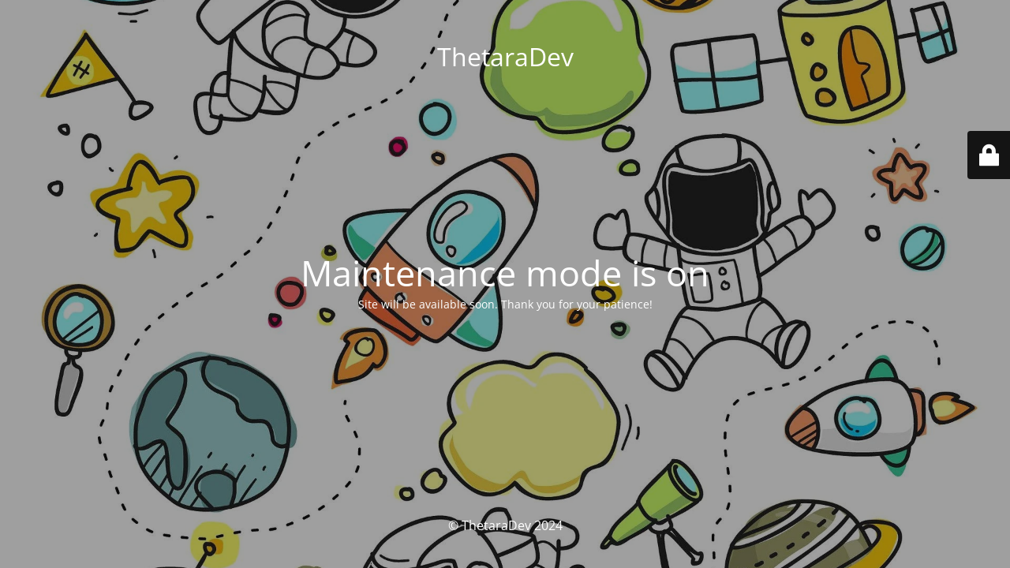

--- FILE ---
content_type: text/html; charset=UTF-8
request_url: https://thetaradev.com/2024/03/22/msc-won-3-awards-from-ibm-executive-partner-connect-2024/
body_size: 2520
content:
<!DOCTYPE html>
<html lang="th">
<head>
	<meta charset="UTF-8" />
	<title>Site is undergoing maintenance</title>	<link rel="icon" href="https://thetaradev.com/wp-content/uploads/2024/05/cropped-IMG_20240529_075825-1-32x32.jpg" sizes="32x32" />
<link rel="icon" href="https://thetaradev.com/wp-content/uploads/2024/05/cropped-IMG_20240529_075825-1-192x192.jpg" sizes="192x192" />
<link rel="apple-touch-icon" href="https://thetaradev.com/wp-content/uploads/2024/05/cropped-IMG_20240529_075825-1-180x180.jpg" />
<meta name="msapplication-TileImage" content="https://thetaradev.com/wp-content/uploads/2024/05/cropped-IMG_20240529_075825-1-270x270.jpg" />
	<meta name="viewport" content="width=device-width, maximum-scale=1, initial-scale=1, minimum-scale=1">
	<meta name="description" content="ฝากข่าว PR/ฝากข่าวประชาสัมพันธ์ฟรี รับลงข่าวประชาสัมพันธ์ โพสต์ข่าวประชาสัมพันธ์ ฝากข่าวประชาสัมพันธ์ Guest Post และทำ Backlink เสริมอันดับ SEO"/>
	<meta http-equiv="X-UA-Compatible" content="" />
	<meta property="og:site_name" content="ThetaraDev - ฝากข่าว PR/ฝากข่าวประชาสัมพันธ์ฟรี รับลงข่าวประชาสัมพันธ์ โพสต์ข่าวประชาสัมพันธ์ ฝากข่าวประชาสัมพันธ์ Guest Post และทำ Backlink เสริมอันดับ SEO"/>
	<meta property="og:title" content="Site is undergoing maintenance"/>
	<meta property="og:type" content="Maintenance"/>
	<meta property="og:url" content="https://thetaradev.com"/>
	<meta property="og:description" content="Site will be available soon. Thank you for your patience!"/>
		<link rel="profile" href="https://gmpg.org/xfn/11" />
	<link rel="pingback" href="https://thetaradev.com/xmlrpc.php" />
	<link rel='stylesheet' id='mtnc-style-css' href='https://thetaradev.com/wp-content/plugins/maintenance/load/css/style.css?ver=1744284085' media='all' />
<link rel='stylesheet' id='mtnc-fonts-css' href='https://thetaradev.com/wp-content/plugins/maintenance/load/css/fonts.css?ver=1744284085' media='all' />
<style type="text/css">body {background-color: #111111}.preloader {background-color: #111111}body {font-family: Open Sans; }.site-title, .preloader i, .login-form, .login-form a.lost-pass, .btn-open-login-form, .site-content, .user-content-wrapper, .user-content, footer, .maintenance a{color: #ffffff;} a.close-user-content, #mailchimp-box form input[type="submit"], .login-form input#submit.button  {border-color:#ffffff} input[type="submit"]:hover{background-color:#ffffff} input:-webkit-autofill, input:-webkit-autofill:focus{-webkit-text-fill-color:#ffffff} body &gt; .login-form-container{background-color:#111111}.btn-open-login-form{background-color:#111111}input:-webkit-autofill, input:-webkit-autofill:focus{-webkit-box-shadow:0 0 0 50px #111111 inset}input[type='submit']:hover{color:#111111} #custom-subscribe #submit-subscribe:before{background-color:#111111} </style>    
    <!--[if IE]><script type="text/javascript" src="https://thetaradev.com/wp-content/plugins/maintenance/load/js/jquery.backstretch.min.js"></script><![endif]--><link rel="stylesheet" href="https://fonts.bunny.net/css?family=Open%20Sans:300,300italic,regular,italic,600,600italic,700,700italic,800,800italic:300"></head>

<body data-cmplz=1 class="maintenance ">

<div class="main-container">
	<div class="preloader"><i class="fi-widget" aria-hidden="true"></i></div>	<div id="wrapper">
		<div class="center logotype">
			<header>
				<div class="logo-box istext" rel="home"><h1 class="site-title">ThetaraDev</h1></div>			</header>
		</div>
		<div id="content" class="site-content">
			<div class="center">
                <h2 class="heading font-center" style="font-weight:300;font-style:normal">Maintenance mode is on</h2><div class="description" style="font-weight:300;font-style:normal"><p>Site will be available soon. Thank you for your patience!</p>
</div>			</div>
		</div>
	</div> <!-- end wrapper -->
	<footer>
		<div class="center">
			<div style="font-weight:300;font-style:normal">© ThetaraDev 2024</div>		</div>
	</footer>
					<picture class="bg-img">
						<img class="skip-lazy" src="https://thetaradev.com/wp-content/uploads/2024/12/sketch-3045125_1920.jpg">
		</picture>
	</div>

	<div class="login-form-container">
		<input type="hidden" id="mtnc_login_check" name="mtnc_login_check" value="2a5089d7fc" /><input type="hidden" name="_wp_http_referer" value="/2024/03/22/msc-won-3-awards-from-ibm-executive-partner-connect-2024/" /><form id="login-form" class="login-form" method="post"><label>User Login</label><span class="login-error"></span><span class="licon user-icon"><input type="text" name="log" id="log" value="" size="20" class="input username" placeholder="Username" /></span><span class="picon pass-icon"><input type="password" name="pwd" id="login_password" value="" size="20" class="input password" placeholder="Password" /></span><a class="lost-pass" href="https://thetaradev.com/wp-login.php?action=lostpassword">Lost Password</a><input type="submit" class="button" name="submit" id="submit" value="Login" /><input type="hidden" name="is_custom_login" value="1" /><input type="hidden" id="mtnc_login_check" name="mtnc_login_check" value="2a5089d7fc" /><input type="hidden" name="_wp_http_referer" value="/2024/03/22/msc-won-3-awards-from-ibm-executive-partner-connect-2024/" /></form>		    <div id="btn-open-login-form" class="btn-open-login-form">
        <i class="fi-lock"></i>

    </div>
    <div id="btn-sound" class="btn-open-login-form sound">
        <i id="value_botton" class="fa fa-volume-off" aria-hidden="true"></i>
    </div>
    	</div>
<!--[if lte IE 10]>
<script src="https://thetaradev.com/wp-includes/js/jquery/jquery.min.js?ver=1" id="jquery_ie-js"></script>
<![endif]-->
<!--[if !IE]><!--><script src="https://thetaradev.com/wp-includes/js/jquery/jquery.min.js?ver=3.7.1" id="jquery-core-js"></script>
<script src="https://thetaradev.com/wp-includes/js/jquery/jquery-migrate.min.js?ver=3.4.1" id="jquery-migrate-js"></script>
<!--<![endif]--><script id="_frontend-js-extra">
var mtnc_front_options = {"body_bg":"https:\/\/thetaradev.com\/wp-content\/uploads\/2024\/12\/sketch-3045125_1920.jpg","gallery_array":[],"blur_intensity":"5","font_link":["Open Sans:300,300italic,regular,italic,600,600italic,700,700italic,800,800italic:300"]};
</script>
<script src="https://thetaradev.com/wp-content/plugins/maintenance/load/js/jquery.frontend.js?ver=1744284085" id="_frontend-js"></script>

<script defer src="https://static.cloudflareinsights.com/beacon.min.js/vcd15cbe7772f49c399c6a5babf22c1241717689176015" integrity="sha512-ZpsOmlRQV6y907TI0dKBHq9Md29nnaEIPlkf84rnaERnq6zvWvPUqr2ft8M1aS28oN72PdrCzSjY4U6VaAw1EQ==" data-cf-beacon='{"version":"2024.11.0","token":"472d965d1db24a6e85470048bb856c00","r":1,"server_timing":{"name":{"cfCacheStatus":true,"cfEdge":true,"cfExtPri":true,"cfL4":true,"cfOrigin":true,"cfSpeedBrain":true},"location_startswith":null}}' crossorigin="anonymous"></script>
</body>
</html>

<!-- Dynamic page generated in 1.045 seconds. -->
<!-- Cached page generated by WP-Super-Cache on 2026-01-21 07:42:05 -->

<!-- super cache -->